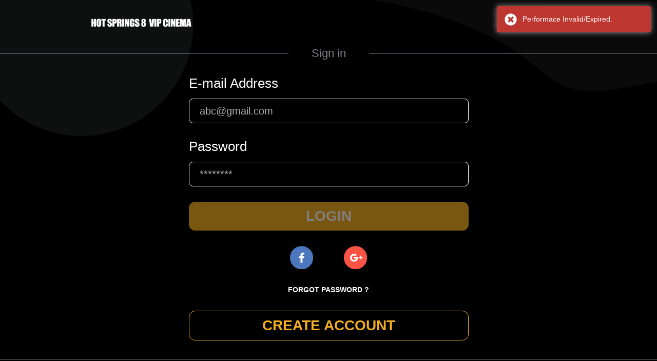

--- FILE ---
content_type: application/javascript
request_url: https://ticketsforthe.show/inline.af6c765b0bcdb18f4747.bundle.js
body_size: 2336
content:
!function(e){var c=window.webpackJsonp;window.webpackJsonp=function(n,t,o){for(var f,b,d,u=0,i=[];u<n.length;u++)r[b=n[u]]&&i.push(r[b][0]),r[b]=0;for(f in t)Object.prototype.hasOwnProperty.call(t,f)&&(e[f]=t[f]);for(c&&c(n,t,o);i.length;)i.shift()();if(o)for(u=0;u<o.length;u++)d=a(a.s=o[u]);return d};var n={},r={31:0};function a(c){if(n[c])return n[c].exports;var r=n[c]={i:c,l:!1,exports:{}};return e[c].call(r.exports,r,r.exports,a),r.l=!0,r.exports}a.e=function(e){var c=r[e];if(0===c)return new Promise(function(e){e()});if(c)return c[2];var n=new Promise(function(n,a){c=r[e]=[n,a]});c[2]=n;var t=document.getElementsByTagName("head")[0],o=document.createElement("script");o.type="text/javascript",o.charset="utf-8",o.async=!0,o.timeout=12e4,a.nc&&o.setAttribute("nonce",a.nc),o.src=a.p+""+e+"."+{0:"837b185c630b278ac9bf",1:"5db4a6c7622305f5f3c9",2:"f679397d60a3412afb52",3:"183a925902c054a6bf93",4:"e46380e9735bb4883279",5:"58ed21b5a52c6b5b6643",6:"410b0c167f8d3355c081",7:"36372f414013638f32e2",8:"e622903199f3c75d17db",9:"4b6a0c8083e534b717f3",10:"77a9fc8df8a811dd85b4",11:"0fd4105982af1b46a687",12:"87ec290100df6eb6a67c",13:"588b83e8c82fa2592505",14:"40d81a41326b71e9ea6f",15:"3b471d6fad3c96591375",16:"b46788cd87e00eaa2946",17:"f519f8ecc4795c293eb6",18:"af8e97e712767f3bc3e0",19:"afd7f3aefe4ac862af94",20:"9c6cdec4659d48392554",21:"515c76650c0c99c9758c",22:"4baef5bfbbafd67c1e3a",23:"8ebb3e725d7e730886ee",24:"eb0071aabb4ec2573857",25:"cd99c8fb1f0ba224042c",26:"61e503108a3a6eeca468",27:"1c7cc5a1193bd39b1cc5"}[e]+".chunk.js";var f=setTimeout(b,12e4);function b(){o.onerror=o.onload=null,clearTimeout(f);var c=r[e];0!==c&&(c&&c[1](new Error("Loading chunk "+e+" failed.")),r[e]=void 0)}return o.onerror=o.onload=b,t.appendChild(o),n},a.m=e,a.c=n,a.d=function(e,c,n){a.o(e,c)||Object.defineProperty(e,c,{configurable:!1,enumerable:!0,get:n})},a.n=function(e){var c=e&&e.__esModule?function(){return e.default}:function(){return e};return a.d(c,"a",c),c},a.o=function(e,c){return Object.prototype.hasOwnProperty.call(e,c)},a.p="",a.oe=function(e){throw console.error(e),e}}([]);